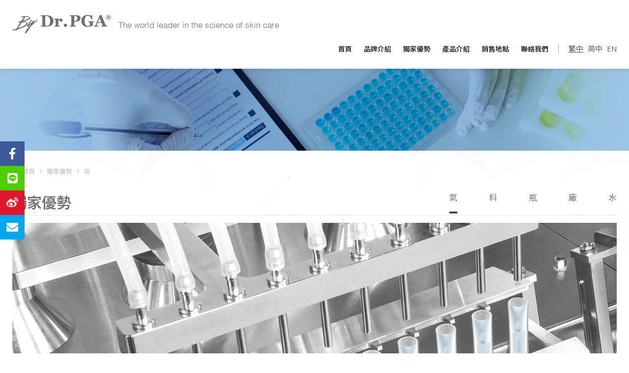

--- FILE ---
content_type: text/html; charset=utf-8
request_url: http://www.umoinc.com/index.php?action=news-detail
body_size: 4119
content:

<!doctype html>
<html lang="zh-Hant-TW">

<head>
    <meta http-equiv="X-UA-Compatible" content="IE=edge">
    <meta http-equiv="Content-Type" content="text/html; charset=utf-8" />
    <meta name="author" content="馬路科技 | 台北 |  台南 | 網頁設計 | 網站設計 | 網頁製作 | 設計:Katie | 製作：Karen" />
    <meta name="keywords" content="溫士頓醫藥股份有限公司、優茂國際股份有限公司、聚麩胺酸 、保濕、抗老、美白、醫學美容、皮膚管理、術後保養、Winston、Dr. PGA、Dr. PGA、UMO、r-PGA、Hydrating、ITC- Peptide、TIF、Medical Aesthetic、Skin Care、Post Surgery">
    <meta name="description" content="Dr. PGA 台灣精準醫美理療品領導品牌，多款專利性功效原料，專業藥廠製程,及功能性實驗驗證，以醫學角度切入,根本解決肌膚術後可能發生的問題與狀況，提供全方位術前/術中/術後安心使用的醫學美容理療品。
Dr. PGA Taiwan’s Brand in precision Aesthetic Medical Products.
Having undergone rigorous pharmaceutical manufacturing quality assurance and laboratory accreditation; multiple highly-functional and patented ingredients formulated in our products to medically treat the root of post-procedure side effects and conditions. Dr. PGA offers a comprehensive range of safe and high quality cosmeceutical products to be used before, during and after medical treatment.">
    <meta name="viewport" content="width=device-width,initial-scale=1,minimum-scale=1,maximum-scale=1,user-scalable=no" />
    <!-- 手機顯示 -->
    <!-- <title>優茂國際股份有限公司</title> -->
    <link href="images/ico.ico" rel="shortcut icon" />
    <!-- 瀏覽器標籤icon -->
    <link href="css/font-awesome.min.css" rel="stylesheet" type="text/css" />
    <link href="css/slick.css" rel="stylesheet" type="text/css" />
    <link href="css/layout.css" rel="stylesheet" type="text/css" />
    <link href="css/un-reset.css" rel="stylesheet" />
    <link rel="stylesheet" href="https://use.fontawesome.com/releases/v5.2.0/css/all.css" integrity="sha384-hWVjflwFxL6sNzntih27bfxkr27PmbbK/iSvJ+a4+0owXq79v+lsFkW54bOGbiDQ" crossorigin="anonymous">
    <link href="https://fonts.googleapis.com/css?family=Open+Sans:300,400,600,700,800" rel="stylesheet">
    <!--[if (gte IE 6)&(lte IE 8)]>
        <script src="js/html5shiv.js"></script>
    <![endif]-->
    <title>優茂國際股份有限公司</title>
</head>

		<!-- header -->
    <body oncontextmenu="window.event.returnValue=false" ONDRAGSTART="window.event.returnValue=false" onSelectStart="event.returnValue=false"
ONCONTEXTMENU="window.event.returnValue=false" id="Page" class="TW">
    <!-- header -->
    <header>
    <div class="container">
        <!-- logo -->
        <div class="logo-block">
            <div class="logo">
                <a href="index.php" title="優茂國際股份有限公司">優茂國際股份有限公司</a>
            </div>
        </div>
        <div class="logo-txt">The world leader in the science of skin care</div>
        <!-- bar -->
        <div class="bar-block">
            <div class="bar"></div>
            <div class="bar"></div>
            <div class="bar"></div>
        </div>
        <!-- main-menu -->
        <nav class="menu main-menu">
            <div class="phone-esc"></div>
            <ul class="layer layer1">
                <li>
                    <a href="index.php">首頁</a>
                </li>
                <li>
                    <a href="index.php?action=about">品牌介紹</a>
                </li>
                 <li>
                    <a href="index.php?action=news-detail">獨家優勢</a>
                </li>
                <li>
                    <a href="index.php?action=products-class">產品介紹</a>
                </li>
                <li>
                    <a href="index.php?action=practitioners">銷售地點</a>
                </li>
                <li>
                    <a href="index.php?action=contact">聯絡我們</a>
                </li>
            </ul>
            <div class="phone-language">
                <ul>
                    <li class=""><a href="?action=news-detail&lang=TW">繁中</a></li>
                    <li class=""><a href="?action=news-detail&lang=CN">简中</a></li>
                    <li class=""><a href="?action=news-detail&lang=EN">EN</a></li>
                </ul>
            </div>
        </nav>
        <!-- language -->
        <div class="language">
            <ul>
                <li class="active"><a href="?action=news-detail&lang=TW">繁中</a></li>
                <li class=""><a href="?action=news-detail&lang=CN">简中</a></li>
                <li class=""><a href="?action=news-detail&lang=EN">EN</a></li>
            </ul>
        </div>
    </div>
</header>	<!-- main -->
    <div id="main" class="page-main news-main">
        <div class="page-banner"></div>
        <div class="container">
            <div class="breadCrumb">
                <ul>
                    <li><a href="index.php"><i class="fas fa-home"></i>首頁</a></li>
                    <li><a href="index.php?action=news-detail">獨家優勢</a></li>
                    <!--<li><a href="index.php?action=news&cid="></a></li>-->
                    <li>氣</li>
                </ul>
            </div>
            <div class="main-centent news-main-centent">
                <!----- 活動資訊 ----->
                <div class="atricle-block">
                    <div class="page-title-block">
                        <span class="title">獨家優勢</span>
                        <div class="sub-menu-phone-btn">WHY Dr.PGA<i class="fas fa-chevron-down"></i></div>
                        <ul class="sub-menu">
                            						<li class="active"><a href="index.php?action=news-detail&id=2">氣</a></li>
												<li ><a href="index.php?action=news-detail&id=6">料</a></li>
												<li ><a href="index.php?action=news-detail&id=22">瓶</a></li>
												<li ><a href="index.php?action=news-detail&id=1">廠</a></li>
												<li ><a href="index.php?action=news-detail&id=21">水</a></li>
						                        </ul>
                    </div>
                    <div class="news-detail-block">
                        <div class="news-detail-pic">
                            <img src="http://www.umoinc.com/upload/2018/12/20181225171115.jpg" alt="">
                        </div>
                        <div class="news-detail-content">
                            <div class="wrap">
                                <div class="title">氣</div>
                                <div class="sub-title"></div>
                                <div class="date"><span>&nbsp;&nbsp;&nbsp;&nbsp;<!--1st Oct 2018--></span></div>
                                <div class="unreset-content">
                                    <div class="unreset">
                                        <p style="font-size: 17px; text-align: center;"><span style="font-family:微軟正黑體;"><span style="font-size:20px;"><strong>氮氣是液態含高活性成分保養品的最佳保存劑</strong></span>。</span></p>

<p style="font-size: 17px; text-align: center;">&nbsp;</p>

<p style="font-size: 17px; text-align: center;"><span style="font-family:微軟正黑體;"><img alt="" src="/upload/images/%E6%B0%A3-%E7%B9%81.png" style="width: 500px; height: 371px;" /></span></p>

<p style="font-size: 17px; text-align: center;">&nbsp;</p>

<p style="font-size: 17px; text-align: center;"><span style="font-family:微軟正黑體;">溫士頓醫藥為全台唯一內建醫療級氮氣生產設備，</span></p>

<p style="font-size: 17px; text-align: center;"><span style="font-family:微軟正黑體;">並定期進行氮氣濃度檢測。</span></p>

<p style="font-size: 17px; text-align: center;"><span style="font-family:微軟正黑體;">Dr. PGA產品採醫療級99.9% 高濃度氮氣充填，</span></p>

<p style="font-size: 17px; text-align: center;"><span style="font-family:微軟正黑體;">確保產品高安定性及維持有效成分高活性。</span></p>
                                    </div>
                                </div>
								                            </div>
                        </div>
                    </div>
                </div>
            </div>
        </div>
        		<div class="related-list-title">
            <div class="wrap"><span>相關文章</span></div>
        </div>
        <div class="related-list-block">
            <div class="wrap">
                <div class="related-list news-list">
                    <!-- -->
                    					<div class="box">
                        <a href="index.php?action=news-detail&cid=&id=6">
                            <div class="pic">
								<img src="http://www.umoinc.com/upload/2018/10/20181011133803.png" alt="">
                                <div class="mask"></div>
                            </div>
                            <div class="title">料</div>
                            <div class="date">1st Oct 2018</div>
                        </a>
                    </div>
										<div class="box">
                        <a href="index.php?action=news-detail&cid=&id=22">
                            <div class="pic">
								<img src="http://www.umoinc.com/upload/2018/10/20181011133838.png" alt="">
                                <div class="mask"></div>
                            </div>
                            <div class="title">瓶</div>
                            <div class="date">1st Oct 2018</div>
                        </a>
                    </div>
										<div class="box">
                        <a href="index.php?action=news-detail&cid=&id=1">
                            <div class="pic">
								<img src="http://www.umoinc.com/upload/2018/10/20181011133718.png" alt="">
                                <div class="mask"></div>
                            </div>
                            <div class="title">廠</div>
                            <div class="date">30th Nov -0001</div>
                        </a>
                    </div>
					                    <!-- -->
                    
                </div>
            </div>
        </div>
		        <div class="common-btn-block">
            <div class="wrap">
                <div class="btn back">
                    <a href="javascript:;" onclick="history.back()">BACK</a>
                </div>
                <div class="btn top">
                    <a href="javascript:;">TOP</a>
                </div>
            </div>
        </div>
    </div>
    <footer>
        <div class="block block1">
            <div class="container">
                <div class="notice-txt">
                    <!-- <div class="title">FOOD AND DRUG ADMINISTRATION (FDA) DISCLOSURE</div> -->
                    <p class="txt">Dr. PGA had successfully developed highly-functional cosmeceutical patented ingredients and the related 7 Factors skin care programs. Dr. PGA offers a comprehensive range of safe and high quality cosmeceutical products recommended by medical doctors to be used before, during, and after medical treatments.</p>
                </div>
            </div>
        </div>
        <div class="block block2">
            <div class="container">
                <div class="footer-logo">
                    <img src="images/logo-gray.png" alt="">
                </div>
                <!-- sns -->
                <div class="footer-sns">
                    <ul>
                        <li class="facebook"><a href="javascript:;"><i class="fab fa-facebook-f"></i></a></li>
                        <li class="instagram"><a href="javascript:;"><i class="fab fa-twitter"></i></a></li>
                        <li class="line"><a href="javascript:;"><i class="fab fa-linkedin-in"></i></a></li>
                    </ul>
                </div>
                <div class="copyright-info">
                    <p class="copyright">UMO International Co., Ltd All Rights Reserved.</p>
                    <p class="iware">Designed by iware<a href="http://www.iware.com.tw/" target="_blank" title='網頁設計公司:馬路科技'><b>網頁設計</b></a></p>
                </div>
            </div>
        </div>
    </footer>
    <!-- -->
    <div class="fixed-btn-list">
        <a href="javascript:;" class="facebook"><i class="fab fa-facebook-f"></i></a>
        <a href="javascript:;" class="line"><i class="fab fa-line"></i></a>
        <a href="javascript:;" class="weibo"><i class="fab fa-weibo"></i></a>
        <a href="javascript:;" class="mail"><i class="fas fa-envelope"></i></a>
    </div>
    <div id="particles-js"></div>
    <div class="fixed-top">TOP</div>
    <script type="text/javascript" src="js/jquery-1.12.1.min.js"></script>
    <script type="text/javascript" src="js/slick.min.js"></script>
    <script type="text/javascript" src="js/common.js"></script>
    <script type="text/javascript" src="js/particles.js"></script>
    <script type="text/javascript" src="js/app.js"></script>
</body>

</html>

--- FILE ---
content_type: text/css
request_url: http://www.umoinc.com/css/layout.css
body_size: 11140
content:
@import url(http://fonts.googleapis.com/earlyaccess/notosanstc.css);
@import url(//fonts.googleapis.com/earlyaccess/notosanssc.css);
html, body, div, span, applet, object, iframe,
h1, h2, h3, h4, h5, h6, p, blockquote, pre,
a, abbr, acronym, address, big, cite, code,
del, dfn, em, img, ins, kbd, q, s, samp,
small, strike, strong, sub, sup, tt, var,
b, u, i, center,
dl, dt, dd, ol, ul, li,
fieldset, form, label, legend,
table, caption, tbody, tfoot, thead, tr, th, td,
article, aside, canvas, details, embed,
figure, figcaption, footer, header, hgroup,
menu, nav, output, ruby, section, summary,
time, mark, audio, video {
  margin: 0;
  padding: 0;
  border: 0;
  font-size: 100%;
  font: inherit;
  vertical-align: baseline;
}

/* HTML5 display-role reset for older browsers */
article, aside, details, figcaption, figure,
footer, header, hgroup, menu, nav, section {
  display: block;
}

ol, ul {
  list-style: none;
}

blockquote, q {
  quotes: none;
}

blockquote:before, blockquote:after,
q:before, q:after {
  content: '';
  content: none;
}

table {
  border-collapse: collapse;
  border-spacing: 0;
}

iframe {
  max-width: 100%;
}

figure {
  margin: 0;
  padding: 0;
}

* {
  box-sizing: border-box;
}
*:focus {
  outline: none;
}

html {
  font-size: 10px;
}

body {
  font-family: "Open Sans",'Noto Sans TC','Noto Sans SC', "Microsoft JhengHei", sans-serif;
  font-size: 1.6rem;
}
body.height {
  height: 100vh;
  overflow: hidden;
}

a,
a:hover,
a:focus,
a:visited,
a:active {
  text-decoration: none;
  transition: .3s;
}

figure {
  margin: 0;
  padding: 0;
}

button {
  font-family: "Open Sans",'Noto Sans TC', 'Noto Sans SC',"Microsoft JhengHei", sans-serif;
}

.unreset {
  line-height: 2em;
}

.unreset img {
  max-width: 100%;
  height: auto !important;
}

.unreset p {
  margin: 1.7em 0;
}

.container {
  margin: 0 auto;
  max-width: 1440px;
}

.wrap {
  margin: 0 auto;
  max-width: 1140px;
}

.clearfloat {
  clear: both;
}

a {
  color: #59aed1;
}

img::selection {
  background: transparent;
}

img::-moz-selection {
  background: transparent;
}

/* font */
@font-face {
  font-family: 'HelveticaLt';
  src: url("../fonts/HelveticaLt.woff") format("woff"), url("../fonts/HelveticaLt.ttf") format("opentype"), url("../fonts/HelveticaLt.eot") format("embedded-opentype");
}
@font-face {
  font-family: 'Helvetica';
  src: url("../fonts/Helvetica.woff") format("woff"), url("../fonts/Helvetica.ttf") format("opentype"), url("../fonts/Helvetica.eot") format("embedded-opentype");
}
@font-face {
  font-family: 'HelveticaBold';
  src: url("../fonts/HelveticaBold.woff") format("woff"), url("../fonts/HelveticaBold.ttf") format("opentype"), url("../fonts/HelveticaBold.eot") format("embedded-opentype");
}
@font-face {
  font-family: 'MyriadPro';
  src: url("../fonts/MyriadPro.woff") format("woff"), url("../fonts/MyriadPro.otf") format("opentype"), url("../fonts/MyriadPro.eot") format("embedded-opentype");
}
.index-advantage {
  position: relative;
}
.index-advantage .wrap{
  position: relative;
  z-index: 2;
}

#particles-js {
  position: absolute;
  left: 0;
  top: 0;
  width: 100%;
  /*height: 100%;*/
  z-index: -1;
}

#particles-js2 {
  position: absolute;
  left: 0;
  top: 0;
  width: 100%;
  /*height: 100%;*/
  z-index: 1;
}

#particles-js3 {
  position: absolute;
  left: 0;
  top: 20%;
  width: 100%;
  /*height: 100%;*/
}

#particles-js4 {
  position: absolute;
  left: 0;
  bottom: 0;
  width: 100%;
  /*height: 100%;*/
}

#particles-js5 {
  position: absolute;
  left: 0;
  top: 0;
  width: 100%;
  /*height: 100%;*/
}

.fixed-btn-list {
  position: fixed;
  left: 0;
  top: 40%;
}
.fixed-btn-list a {
  width: 50px;
  height: 50px;
  display: block;
  text-align: center;
}
.fixed-btn-list a i {
  color: #fff;
  font-size: 2.4rem;
  line-height: 50px;
}
.fixed-btn-list a.facebook {
  background: #3b5998;
}
.fixed-btn-list a.line {
  background: #4ecd00;
}
.fixed-btn-list a.weibo {
  background: #e1162c;
}
.fixed-btn-list a.mail {
  background: #00a8eb;
}
.fixed-btn-list a:hover {
  opacity: .8;
}

/*========== header ==========*/
header {
  padding: 30px 0;
  box-shadow: 1px 1px 1px 1px rgba(0, 0, 0, 0.2);
  position: fixed;
  left: 0;
  width: 100%;
  top: 0;
  z-index: 9;
  box-shadow: 1px 2px 10px 0px rgba(0, 0, 0, 0.1);
  background: rgba(255, 255, 255, 0.95);
}
header .container {
  display: flex;
  align-items: center;
}

/*========== logo ==========*/
.logo-block .logo {
  width: 201px;
  max-width: 100%;
}
.logo-block a {
  width: 100%;
  height: 38px;
  text-indent: -99999px;
  background: url(../images/logo.png) no-repeat center;
  display: block;
  background-size: contain;
}

.logo-txt {
  font-family: "HelveticaLt", 'Noto Sans TC' , 'Noto Sans SC';
  color: #717071;
  font-size: 1.7rem;
  padding-left: 15px;
  font-weight: 300;
}

.main-menu {
  width: 470px;
  flex: 1;
}
.main-menu .phone-esc {
  position: absolute;
  right: 40px;
  top: 40px;
  width: 40px;
  height: 40px;
  display: none;
  cursor: pointer;
}
.main-menu .phone-esc:before, .main-menu .phone-esc:after {
  content: "";
  display: block;
  background: #555;
  position: absolute;
  right: 20px;
  top: 0;
  height: 40px;
  width: 1px;
}
.main-menu .phone-esc:before {
  transform: rotate(45deg);
}
.main-menu .phone-esc:after {
  transform: rotate(135deg);
}
.main-menu ul.layer1 {
  text-align: right;
}
.main-menu ul.layer1 > li {
  display: inline-block;
  padding-left: 20px;
}
.main-menu ul.layer1 > li > a {
  display: block;
  font-size: 1.4rem;
  font-weight: 600;
  color: #222;
}
.main-menu ul.layer1 > li > a:hover {
  opacity: .6;
}

.language {
  margin-left: 20px;
  border-left: 1px solid #aaa;
  padding-left: 20px;
}
.language ul li {
  display: inline-block;
}
.language ul li a {
  color: #555;
  display: block;
  font-size: 1.5rem;
}
.language ul li a:hover {
  text-decoration: underline;
}
.language ul li:not(:first-child) {
  margin-left: 5px;
}
.language ul li.active a {
  text-decoration: underline;
}

.phone-language {
  display: none;
}
.phone-language ul {
  display: flex;
}
.phone-language ul li {
  flex: 1;
  text-align: center;
}
.phone-language ul li a {
  display: block;
  padding: 5px;
  color: #555;
}
.phone-language ul li a:hover {
  color: #398bcb;
}
.phone-language ul li:not(:first-child) {
  border-left: 1px solid #eee;
}
.phone-language ul li.active a {
  color: #398bcb;
}

.bar-block {
  position: absolute;
  right: 0;
  width: 40px;
  height: 40px;
  cursor: pointer;
  display: none;
  top: 45px;
  right: 40px;
  transform: translateY(-50%);
}
.bar-block .bar {
  background-color: #333;
  position: absolute;
  right: 0;
  width: 35px;
  height: 1px;
}
.bar-block .bar:nth-child(1) {
  top: 10px;
}
.bar-block .bar:nth-child(2) {
  top: 20px;
}
.bar-block .bar:nth-child(3) {
  top: 30px;
}

/*===== footer =====*/
footer .iware a {
  color: #fff;
  margin-left: 5px;
}
footer .iware a:hover {
  text-decoration: underline;
}
footer .block1 {
  background: #4b5b6b;
}
footer .block1 .container {
  padding: 60px 0px 40px 0px;
  max-width: 1280px;
}
footer .block1 .container .notice-txt {
  color: #838f9f;
  text-align: center;
}
footer .block1 .container .notice-txt .title {
  margin-bottom: 20px;
  font-size: 1.4rem;
}
footer .block1 .container .notice-txt .txt {
  font-size: 1.3rem;
  margin-bottom: 20px;
}
footer .block2 {
  background: #314151;
  padding: 20px 0;
}
footer .block2 .container {
  display: flex;
  align-items: center;
}
footer .block2 .footer-logo {
  flex: 1;
}
footer .block2 .footer-sns {
  flex: 1;
  text-align: center;
}
footer .block2 .footer-sns ul li {
  display: inline-block;
  margin: 0 5px;
}
footer .block2 .footer-sns ul li a {
  display: block;
  color: #314151;
  background: #73899a;
  width: 36px;
  height: 36px;
  border-radius: 50%;
  text-align: center;
  line-height: 36px;
  font-size: 1.8rem;
}
footer .block2 .footer-sns ul li a:hover {
  background: #fff;
}
footer .block2 .copyright-info {
  flex: 1;
  font-size: 14px;
  text-align: right;
  color: #fff;
  font-weight: 300;
}
footer .block2 .copyright-info .copyright {
  margin-bottom: 5px;
}

/*===== page main =====*/
/*===== page banner =====*/
.page-banner {
  background-position: top center;
  background-repeat: no-repeat;
  height: 0;
  width: 100%;
  padding-bottom: 13.020833333%;
}
.news-main .page-banner {
  background-image: url(../images/banner-news.jpg);
}
.practitioners-main .page-banner {
  background-image: url(../images/banner-practitioners.jpg);
}
.products-main .page-banner {
  background-image: url(../images/banner-products.jpg);
}
.contact-main .page-banner iframe {
  display: block;
  width: 100%;
  height: 100%;
}

/*===== page title  =====*/
.breadCrumb {
  padding: 30px 0;
}
.breadCrumb ul li {
  display: inline-block;
  font-size: 1.3rem;
}
.breadCrumb ul li a {
  color: #c0c0c0;
  font-size: 1.3rem;
}
.breadCrumb ul li a i {
  color: #c0c0c0;
  margin-right: 5px;
  transition: .3s;
}
.breadCrumb ul li a:hover {
  color: #314151;
}
.breadCrumb ul li a:hover i {
  color: #314151;
}
.breadCrumb ul li:after {
  color: #c0c0c0;
  content: "\f105";
  font-family: "FontAwesome";
  display: inline-block;
  margin: 0 5px 0 10px;
  font-size: 1.4rem;
}
.breadCrumb ul li:last-child {
  color: #c0c0c0;
}
.breadCrumb ul li:last-child:after {
  display: none;
}

.page-main {
  background: url(../images/page-bg.png) no-repeat top center;
}
.page-main:after {
  content: "";
  display: block;
  clear: both;
}
.page-main .group {
  display: flex;
}
.page-main .group .main-centent {
  width: calc(100% - 300px);
  padding-left: 60px;
}

/*===== page main centent =====*/
.main-centent {
  min-height: 500px;
  width: 100%;
}

.page-title-block {
  padding-bottom: 5px;
  margin-bottom: 15px;
}
.page-title-block span {
  color: #717071;
  font-weight: 600;
  font-size: 3rem;
}
.news-main .page-title-block {
  border-bottom: 1px solid #e8e8e8;
  display: flex;
}
.news-main .page-title-block span {
  display: block;
}
.news-main .page-title-block .sub-menu-phone-btn {
  font-size: 1.7rem;
  color: #444;
  font-weight: 300;
  display: none;
}
.news-main .page-title-block .sub-menu-phone-btn i {
  font-size: 1.2rem;
  margin-left: 10px;
}
.news-main .page-title-block .sub-menu-phone-btn.active i {
  transform: rotate(180deg);
}
.news-main .page-title-block .sub-menu {
  flex: 1;
  text-align: right;
}
.news-main .page-title-block .sub-menu li {
  display: inline-block;
  margin-left: 60px;
}
.news-main .page-title-block .sub-menu li a {
  display: block;
  font-size: 1.7rem;
  color: #444;
  font-weight: 300;
  height: 40px;
  position: relative;
}
.news-main .page-title-block .sub-menu li a:after {
  content: "";
  background: transparent;
  height: 0px;
  width: 100%;
  border-radius: 2px;
  position: absolute;
  right: 0;
  bottom: -6px;
  transition: .3s;
}
.news-main .page-title-block .sub-menu li.active a:after {
  background: #444;
  height: 4px;
}
.news-main .page-title-block .sub-menu li.active:hover a:after {
  background: #444;
}
.news-main .page-title-block .sub-menu li:hover a:after {
  background: #398bcb;
  height: 4px;
}
.practitioners-main .page-title-block {
  display: flex;
}
.practitioners-main .page-title-block span {
  display: block;
  flex: 1;
  padding-right: 40px;
}
.practitioners-main .page-title-block .practitioners-search {
  text-align: right;
  width: 430px;
  position: relative;
}
.practitioners-main .page-title-block .practitioners-search form {
  display: flex;
}
.practitioners-main .page-title-block .practitioners-search input {
  border: none;
  width: calc(100% - 30px);
  height: 40px;
  padding: 0 10px;
}
.practitioners-main .page-title-block .practitioners-search button {
  background: none;
  border: none;
  background: url(../images/practitioners-search-btn.png) no-repeat;
  width: 22px;
  height: 22px;
  position: relative;
  right: 6px;
  top: 5px;
  cursor: pointer;
}
.practitioners-main .page-title-block .practitioners-search button:hover {
  background-position: left bottom;
}
.practitioners-main .page-title-block .practitioners-search:after {
  content: "";
  display: block;
  width: 100%;
  height: 4px;
  background: #444;
  border-radius: 2px;
  position: absolute;
  right: 0;
  bottom: 0;
}
.practitioners-txt{
  font-weight: lighter;
  color: #717071;
  margin: 20px 0;
}
.practitioners-txt p{
  margin:10px 0;
}

.practitioners-are{
  border-bottom: 1px solid #e8e8e8;
  margin-bottom:40px;
}
.practitioners-are li{
  display: inline-block;
  margin-right: 60px;
}

.practitioners-are li a{
  display: block;
  font-size: 1.7rem;
  color: #444;
  font-weight: 300;
  height: 40px;
  position: relative;
}
.practitioners-are li a:after{
  content: "";
  background: transparent;
  height: 0px;
  width: 100%;
  border-radius: 2px;
  position: absolute;
  right: 0;
  bottom: 0;
  transition: .3s;
}
.practitioners-are li:hover a:after{
  background: #398bcb;
  height: 4px;
}
.practitioners-are li.active a:after{
  background: #444;
  height: 4px;
}

/*===== main content =====*/
.pagination {
  text-align: center;
  margin-bottom: 80px;
}
.pagination .arrow {
  display: inline-block;
  vertical-align: middle;
}
.pagination .arrow a {
  color: #717071;
  font-size: 1.2rem;
}
.pagination .arrow a:hover {
  color: #398bcb;
}
.pagination .arrow.prev {
  margin-right: 60px;
}
.pagination .arrow.next {
  margin-left: 60px;
}
.pagination ul li {
  display: inline-block;
  vertical-align: middle;
  margin: 0 15px;
}
.pagination ul li.number a {
  text-align: center;
  width: 40px;
  height: 40px;
  line-height: 40px;
  border-radius: 50%;
  color: #717071;
  display: inline-block;
  background: transparent;
  font-family: "HelveticaLt";
}
.pagination ul li.number:hover a {
  background: #e8e8e8;
  font-weight: bold;
  font-family: "HelveticaBold";
}
.pagination ul li.number.active a {
  background: #222;
  color: #fff;
  font-weight: bold;
  font-family: "HelveticaBold";
}
.pagination ul li.number:last-child:after {
  display: none;
}

/*===== form =====*/
/*===== btn =====*/
/*========= index ==========*/
.index-main .section-title {
  position: relative;
}

/*========== index-banner ==========*/
.index-banner {
  position: relative;
}
.index-banner ul li img {
  display: block;
  max-width: 100%;
}
.index-banner .slick-arrow {
  position: absolute;
  top: 50%;
  transform: translateY(-50%);
  font-size: 80px;
  cursor: pointer;
  display: block;
  z-index: 2;
}
.index-banner .slick-arrow:hover {
  opacity: .65;
}
.index-banner .prve-btn {
  left: 10%;
}
.index-banner .next-btn {
  right: 10%;
}
.index-banner .slick-dots {
  position: absolute;
  bottom: 20px;
  width: 100%;
  text-align: center;
}
.index-banner .slick-dots li {
  display: inline-block;
  height: 15px;
  width: 15px;
  border-radius: 50%;
  margin-right: 10px;
  background: #fff;
  margin: 0 10px;
}
.index-banner .slick-dots li button {
  display: block;
  background: none;
  border: none;
  font-size: 0;
  height: 100%;
  cursor: pointer;
}
.index-banner .slick-dots li.slick-active {
  background: #555;
}

/*========== index-products ==========*/
.index-products {
  padding: 120px 0;
  position: relative;
}
.index-products .block1 {
  display: flex;
}
.index-products .block1 .content-box {
  width: calc(100% - 360px);
  padding-right: 80px;
}
.index-products .block1 .pic-box {
  width: 360px;
}
.index-products .block1 .pic-box .pic {
  /*max-width: 360px;*/
  width:100%;
  position: relative;
  padding-bottom: 115.27778%;
  text-align: center;
  overflow: hidden;
  height: 0;
  margin-left: auto;
}
.index-products .block1 .pic-box .pic img {
  max-width: 100%;
  max-height: 100%;
  position: absolute;
  display: block;
  margin: auto;
  top: 0;
  left: 0;
  right: 0;
  bottom: 0;
}
.index-products .block1 .pic-box .pic:after {
  content: "";
  display: block;
  background-image: url(../images/products-hexagon.png);
  background-repeat: no-repeat;
  width: 100%;
  height: 0;
  padding-bottom: 115.27777778%;
  background-size: cover;
}
.index-products .block1 .pic-box .pic img {
  /*z-index: -1;*/
  padding:30px;
}
.index-products .block1 .block-title {
  font-size: 4.8rem;
  font-weight: 800;
  position: relative;
  line-height: 60px;
  color: #444;
  padding-bottom: 40px;
  margin-bottom: 40px;
}
.index-products .block1 .block-title:after {
  content: "";
  display: block;
  background: #398bcb;
  width: 85px;
  height: 5px;
  position: absolute;
  left: 0;
  bottom: 0;
}
.index-products .block1 .block-txt {
  font-size: 1.5rem;
  color: #666;
  position: relative;
  padding-bottom: 140px;
}
.index-products .block1 .block-txt:after {
  content: "PRODUCTS";
  font-size: 10.2rem;
  color: #f2f2f2;
  position: absolute;
  bottom: 0;
  left: -7px;
  font-weight: bold;
  letter-spacing: 2.5px;
}

.index-products-list {
  padding: 20px 0 60px 0;
  margin: 0 -120px;
}
.index-products-list .slick-arrow {
  position: absolute;
  top: 50%;
  transform: translateY(-50%);
  font-size: 36px;
  cursor: pointer;
  display: block;
  z-index: 2;
  transition: .3s;
  font-size: 6rem;
  font-weight: bold;
}
.index-products-list .slick-arrow:hover {
  opacity: .65;
}
.index-products-list .prev-btn {
  left: 0%;
}
.index-products-list .next-btn {
  right: 0%;
}
.index-products-list:after {
  display: none;
}
.index-products-list .slick-dots {
  position: absolute;
  bottom: 0;
  width: 100%;
  text-align: center;
}
.index-products-list .slick-dots li {
  display: inline-block;
  height: 10px;
  width: 10px;
  background: #717071;
  border: 1px solid #717071;
  border-radius: 50%;
  margin: 0 5px;
}
.index-products-list .slick-dots li button {
  display: block;
  background: none;
  border: none;
  font-size: 0;
  height: 100%;
  cursor: pointer;
}
.index-products-list .slick-dots li.slick-active {
  background: #fff;
}

/*========== index-features ==========*/
.index-features {
  background: url(../images/index-madefordoctor-bg.jpg) center no-repeat;
  /*height: 840px;*/
  height: 650px;
  /*padding: 180px 0 360px 0;*/
  padding:180px 0;
}
.index-features .wrap {
  text-align: center;
}
.index-features .block-title {
  font-size: 4.8rem;
  font-weight: 800;
  color: #fff;
  margin-bottom: 60px;
}
.index-features .block-title img {
  display: inline-block;
  vertical-align: middle;
}

.index-features-list ul {
  display: flex;
  margin: 0 -30px;
}
.index-features-list ul li {
  flex: 1;
  color: #fff;
  position: relative;
  font-size: 2rem;
  padding: 110px 30px 0 30px;
}
.index-features-list ul li .title {
  font-weight: bold;
}
.index-features-list ul li .title span {
  display: block;
  font-weight: 300;
  margin-top: 5px;
}
.index-features-list ul li:after {
  content: "";
  background: url(../images/index-madefordoctor-icon.png);
  width: 58px;
  height: 58px;
  display: block;
  margin: auto;
  top: 20px;
  left: 50%;
  position: absolute;
  transform: translateX(-50%);
}
.index-features-list ul li:nth-child(1):after {
  background-position: left top;
}
.index-features-list ul li:nth-child(2):after {
  background-position: left -58px;
}
.index-features-list ul li:nth-child(3):after {
  background-position: left -116px;
}
.index-features-list ul li:nth-child(4):after {
  background-position: left bottom;
}

/*========== index-advantage ==========*/
.index-advantage {
  background: #f5fafe;
  padding: 160px 0 140px 0;
}

.index-advantage-list {
  margin: 0 -70px;
}
.index-advantage-list .box {
  display: flex;
}
.index-advantage-list .box .content {
  width: calc(50% - 40px);
  margin-top: 140px;
}
.index-advantage-list .box .content .title {
  font-size: 2.4rem;
  margin-bottom: 20px;
}
.index-advantage-list .box .content .txt {
  font-size: 1.5rem;
}
.index-advantage-list .box .line {
  background-image: linear-gradient(180deg, #97c750 10%, #97c750 19%, rgba(0, 0, 0, 0) 20%);
  background-position: center;
  background-size: 2px 15px;
  background-repeat: repeat-y;
  position: relative;
  width: 80px;
}
.index-advantage-list .box .line span {
  color: #fff;
  border-radius: 50%;
  font-size: 4.6rem;
  width: 80px;
  height: 80px;
  display: block;
  font-weight: bold;
  text-align: center;
  line-height: 80px;
  background-image: url('[data-uri]');
  background-size: 100%;
  background-image: -moz-linear-gradient(45deg, #34ad93, #53d5f3);
  background-image: -webkit-linear-gradient(45deg, #34ad93, #53d5f3);
  background-image: linear-gradient(45deg, #34ad93, #53d5f3);
  position: absolute;
  top: 0;
  left: 50%;
  transform: translateX(-50%);
}
.index-advantage-list .box .pic {
  width: calc(50% - 40px);
  margin-top: -70px;
  padding: 0 20px;
  position: relative;
}
.index-advantage-list .box .pic img {
  display: block;
  margin: auto;
  max-width: 100%;
}
.index-advantage-list .box:nth-child(odd) .content {
  color: #306d2e;
  text-align: right;
}
.index-advantage-list .box:nth-child(even) {
  flex-direction: row-reverse;
}
.index-advantage-list .box:nth-child(even) .content {
  color: #255863;
}

/*========== index-process ==========*/
.index-process {
  background: url(../images/index-process-bg.jpg) center no-repeat;
  height: 840px;
  padding: 180px 0 360px 0;
}
.index-process .wrap {
  text-align: center;
}
.index-process .block-title {
  font-size: 4.8rem;
  font-weight: 800;
  color: #fff;
  margin-bottom: 30px;
}
.index-process .block-title img {
  display: inline-block;
  vertical-align: middle;
}
.index-process .block-txt {
  font-size: 1.5rem;
  color: #fff;
  width: 50%;
  margin: 0 auto 100px auto;
  line-height: 2.4rem;
}

.index-process-list ul {
  display: flex;
  margin: 0 -30px;
}
.index-process-list ul li {
  flex: 1;
  color: #fff;
  position: relative;
  font-size: 1.6rem;
  padding: 100px 30px 0 30px;
}
.index-process-list ul li .title {
  /*font-weight: bold;*/
}

.index-process-list ul li:after {
  content: "";
  background: url(../images/index-process-icon.png);
  width: 53px;
  height: 50px;
  display: block;
  margin: auto;
  top: 20px;
  left: 50%;
  position: absolute;
  transform: translateX(-50%);
}
.index-process-list ul li:nth-child(1):after {
  background-position: left top;
}
.index-process-list ul li:nth-child(2):after {
  background-position: left -50px;
}
.index-process-list ul li:nth-child(3):after {
  background-position: left -100px;
}
.index-process-list ul li:nth-child(4):after {
  background-position: left bottom;
}

/*========== index-news ==========*/
.index-news {
  padding: 200px 0 180px 0;
}
.index-news .wrap {
  display: flex;
}
.index-news .block {
  flex: 1;
}
.index-news .block1 {
  padding-right: 40px;
}
.index-news .block1 .block-title {
  font-weight: bold;
  font-size: 6.8rem;
  color: #255863;
  margin-bottom: 50px;
}
.index-news .block1 .block-title:before {
  content: "";
  display: block;
  width: 80px;
  height: 2px;
  background: #398bcb;
}
.index-news .block1 .block-txt {
  font-size: 1.5rem;
  color: #255863;
  line-height: 24px;
  margin-bottom: 50px;
}
.index-news .block1 .more {
  display: inline-block;
  margin-left: 20px;
  border-radius: 40px;
  overflow: hidden;
  background-image: url('[data-uri]');
  background-size: 100%;
  background-image: -moz-linear-gradient(45deg, #34ad93, #53d5f3);
  background-image: -webkit-linear-gradient(45deg, #34ad93, #53d5f3);
  background-image: linear-gradient(45deg, #34ad93, #53d5f3);
  padding: 3px;
}
.index-news .block1 .more span {
  color: #255863;
  font-size: 1.8rem;
  padding: 10px 50px;
  display: block;
  background: #fff;
  border-radius: 40px;
  transition: .3s;
}
.index-news .block1 .more:hover span {
  color: #fff;
  background: transparent;
}
.index-news .block2 {
  padding-left: 40px;
}
.index-news .block2 .index-news-box {
  color: #255863;
}
.index-news .block2 .index-news-box .pic {
  position: relative;
  padding-bottom: 45.1162%;
  text-align: center;
  overflow: hidden;
  height: 0;
  margin-bottom: 20px;
}
.index-news .block2 .index-news-box .pic img {
  max-width: 100%;
  max-height: 100%;
  position: absolute;
  display: block;
  margin: auto;
  top: 0;
  left: 0;
  right: 0;
  bottom: 0;
}
.index-news .block2 .index-news-box .title {
  font-weight: bold;
  overflow: hidden;
  text-overflow: ellipsis;
  white-space: nowrap;
  margin-bottom: 15px;
  color: #255863;
}
.index-news .block2 .index-news-box .txt {
  font-size: 1.5rem;
  margin-bottom: 15px;
  color: #255863;
}
.index-news .block2 .index-news-box .more {
  margin-bottom: 15px;
  font-size: 1.5rem;
  color: #255863;
}
.index-news .block2 .index-news-box .more:hover {
  text-decoration: underline;
}

/*========== about ==========*/
.about-title {
  font-weight: 600;
  font-size: 4.8rem;
  color: #717071;
  text-align: center;
  margin-bottom: 40px;
  letter-spacing: -1.5px;
}
.about-title span {
  display: block;
  font-size: 1.5rem;
  text-transform: uppercase;
  margin-top: 5px;
  color: #222;
  letter-spacing: 0px;
}

.about-block1 {
  margin-bottom: 80px;
}
.about-block1 .about-txt {
  font-weight: 300;
  color: #717071;
  margin-bottom: 80px;
  line-height: 28px;
}

.about-block2 {
  margin-bottom: 120px;
  position: relative;
}

.about-block3 {
  background: #f5fafe;
  padding: 80px 100px 0 100px;
  position: relative;
}

.core-value {
  position: relative;
  background: url(../images/core-value-bg.png) no-repeat bottom center;
  height: 575px;
}
.core-value .box-pic {
  width: 100%;
}
.core-value .box-pic img {
  display: block;
  max-width: 100%;
  margin: auto;
}
.core-value .box {
  position: absolute;
}
.core-value .box .box-title {
  font-weight: 800;
  font-size: 3rem;
  text-align: left;
  margin-bottom: 20px;
  padding: 10px 0;
  border-radius: 5px;
  display: none;
  position: relative;
  color: #717071;
}
.core-value .box .box-title span {
  margin-left: 10px;
  font-weight: 300;
  font-size: 1.4rem;
  text-transform: uppercase;
}
.core-value .box .box-title:after {
  content: "";
  display: block;
  width: 100%;
  height: 5px;
  position: absolute;
  left: 0;
  bottom: 0;
}
.core-value .box .box-txt {
  color: #717071;
  font-weight: bold;
  /*font-style: italic;*/
}
.core-value .box.box1 {
  text-align: right;
  width: 400px;
  top: 20px;
  left: 100px;
}
.core-value .box.box1 .box-title:after {
  background-image: url('[data-uri]');
  background-size: 100%;
  background-image: -moz-linear-gradient(0deg, #dbdcdc 0%, #7e7e7e 100%);
  background-image: -webkit-linear-gradient(0deg, #dbdcdc 0%, #7e7e7e 100%);
  background-image: linear-gradient(90deg, #dbdcdc 0%, #7e7e7e 100%);
}
.core-value .box.box2 {
  text-align: right;
  width: 450px;
  top: 250px;
}
.core-value .box.box2 .box-title:after {
  background-image: url('[data-uri]');
  background-size: 100%;
  background-image: -moz-linear-gradient(0deg, #fff014 0%, #d6452a 100%);
  background-image: -webkit-linear-gradient(0deg, #fff014 0%, #d6452a 100%);
  background-image: linear-gradient(90deg, #fff014 0%, #d6452a 100%);
}
.core-value .box.box3 {
  width: 420px;
  top: 180px;
  right: 40px;
}
.core-value .box.box3 .box-title:after {
  background-image: url('[data-uri]');
  background-size: 100%;
  background-image: -moz-linear-gradient(0deg, #db287b 0%, #e4572b 100%);
  background-image: -webkit-linear-gradient(0deg, #db287b 0%, #e4572b 100%);
  background-image: linear-gradient(90deg, #db287b 0%, #e4572b 100%);
}

.history {
  position: relative;
  padding: 0 100px;
}
.history:after {
  content: "";
  height: 100%;
  width: 1px;
  background: #bdbdbd;
  position: absolute;
  left: 50%;
  top: 0;
  z-index: -1;
}
.history .box {
  display: flex;
  padding-bottom: 10px;
}
.history .box .title .border {
  display: inline-block;
  border: 1px solid #eeeeee;
}
.history .box:nth-child(odd) {
  text-align: right;
}
.history .box:nth-child(even) {
  flex-direction: row-reverse;
}
.history .box:nth-child(3n+2) .title .border {
  background: #f5f5f5;
  border: none;
}
.history .box:last-child {
  padding-bottom: 80px;
}
.history .title {
  width: calc(( 100% - 84px) / 2);
  color: #717071;
  font-weight: 600;
}
.history .title .border {
  padding: 10px 20px;
}
.history .title span {
  font-weight: 300;
  display: block;
}
.history .year {
  color: #717071;
  font-family: 'HelveticaBold';
  width: 64px;
  height: 64px;
  text-align: center;
  position: relative;
  border-radius: 50%;
  background: #fff;
  margin: 0 10px;
  background-image: url('[data-uri]');
  background-size: 100%;
  background-image: -moz-linear-gradient(0deg, #89bfe0 0%, #c8c2d9 100%);
  background-image: -webkit-linear-gradient(0deg, #89bfe0 0%, #c8c2d9 100%);
  background-image: linear-gradient(90deg, #89bfe0 0%, #c8c2d9 100%);
}
.history .year span {
  border-radius: 50%;
  display: block;
  width: 54px;
  height: 54px;
  background: #fff;
  margin: auto;
  margin-top: 5px;
  line-height: 54px;
}
.history .blank {
  width: calc(( 100% - 84px) / 2);
}

.advantages {
  padding-top: 40px;
}
.advantages .box {
  display: flex;
  margin-bottom: 100px;
}
.advantages .box.box1 .pic {
  width: 640px;
  text-align: right;
}
.advantages .box.box1 .content {
  width: 640px;
  padding-left: 40px;
}
.advantages .box.box2 .pic {
  width: 425px;
  text-align: right;
}
.advantages .box.box2 .content {
  flex: 1;
  width: 640px;
  padding-left: 40px;
}
.advantages .box.box2 .content:nth-child(1) {
  text-align: right;
  padding-right: 40px;
}
.advantages .box.box2 .content:nth-child(3) {
  padding-left: 40px;
  margin-top: 60px;
}
.advantages .box.box3 .pic {
  width: 860px;
  text-align: right;
}
.advantages .box.box3 .content {
  width: 640px;
  padding-left: 40px;
}
.advantages .box.box4 .pic {
  width: 425px;
}
.advantages .box.box4 .content {
  width: 720px;
  padding-right: 40px;
  text-align: right;
}
.advantages .box.box5 .pic {
  width: 425px;
}
.advantages .box.box5 .content {
  width: 940px;
  padding-right: 40px;
  text-align: right;
}
.advantages .pic {
  max-width: 100%;
  display: block;
  position: relative;
  margin-top: -80px;
}
.advantages .content .box-title {
  font-weight: bold;
  font-size: 2.4rem;
  color: #255863;
  margin-bottom: 30px;
  font-style: italic;
}
.advantages .content .box-title span {
  font-weight: 500;
  font-size: 1.4rem;
  margin-top: 5px;
  display: block;
  text-transform: uppercase;
  font-style: normal;
}
.advantages .content .txt-title {
  color: #255863;
  font-size: 2.4rem;
  font-weight: 300;
  text-transform: uppercase;
  margin-bottom: 10px;
}
.advantages .content .txt {
  color: #717071;
  line-height: 26px;
  font-weight: 300;
  margin-bottom: 30px;
}
.advantages .content .txt .sub-txt-title {
  color: #255863;
}
.advantages .content .txt p {
  color: #717071;
}

/*========== news ==========*/
.news-list-block {
  overflow: hidden;
}

.news-list {
  margin: 0 -37.5px;
}
.news-list .box {
  padding: 0 37.5px;
  width: 33.333%;
  float: left;
  text-align: center;
}
.news-list .box .pic {
  position: relative;
  padding-bottom: 45.13889%;
  text-align: center;
  overflow: hidden;
  height: 0;
  margin-bottom: 25px;
  overflow: hidden;
}
.news-list .box .pic img {
  max-width: 100%;
  max-height: 100%;
  position: absolute;
  display: block;
  margin: auto;
  top: 0;
  left: 0;
  right: 0;
  bottom: 0;
}
.news-list .box .pic:after, .news-list .box .pic:before {
  content: '';
  background-color: #314151;
  position: absolute;
  z-index: 1;
  top: 50%;
  left: 50%;
  opacity: 0;
  -webkit-transform: translate(-50%, -50%);
  transform: translate(-50%, -50%);
  transition: all 0.3s ease;
}
.news-list .box .pic:before {
  width: 40px;
  height: 1px;
  left: 100%;
}
.news-list .box .pic:after {
  height: 40px;
  width: 1px;
  top: 0%;
}
.news-list .box .pic .mask {
  position: absolute;
  left: 0;
  top: 0;
  width: 100%;
  height: 100%;
  background: rgba(255, 255, 255, 0);
  transition: all 0.3s ease;
}
.news-list .box .title {
  font-size: 2.2rem;
  color: #717071;
  font-weight: 600;
  overflow: hidden;
  text-overflow: ellipsis;
  white-space: nowrap;
  margin-bottom: 10px;
}
.news-list .box .date {
  padding-top: 10px;
  color: #c0c0c0;
  font-size: 1.5rem;
  font-weight: 300;
  border-top: 1px solid #e8e8e8;
  position: relative;
}
.news-list .box .date:before {
  content: "";
  display: block;
  height: 1px;
  width: 78px;
  position: absolute;
  left: 50%;
  top: -1px;
  transform: translateX(-50%);
  background: #717071;
}
.news-list .box:hover .pic:after, .news-list .box:hover .pic:before {
  opacity: 1;
  top: 50%;
  left: 50%;
}
.news-list .box:hover .pic .mask {
  background: rgba(255, 255, 255, 0.8);
}
.news-list:after {
  display: block;
  content: "";
  clear: both;
}

.news-detail-pic {
  position: relative;
  padding-bottom: 38.88889%;
  text-align: center;
  overflow: hidden;
  height: 0;
}
.news-detail-pic img {
  max-width: 100%;
  /*max-height: 100%;*/
  position: absolute;
  display: block;
  margin: auto;
  top: 0;
  left: 0;
  right: 0;
  bottom: 0;
}
.news-detail-pic img {
  width: 100%;
}

.news-detail-content {
  background: #fff;
  width: calc(100% - 120px);
  margin: auto;
  padding: 60px 0;
  position: relative;
  margin-top: -80px;
}
.news-detail-content .title {
  text-align: center;
  font-size: 3.6rem;
  color: #717071;
  font-weight: 600;
  margin-bottom: 20px;
}
.news-detail-content .sub-title {
  text-align: center;
  font-size: 1.5rem;
  color: #222;
  font-weight: 600;
  margin-bottom: 20px;
  text-transform: uppercase;
}
.news-detail-content .date {
  text-align: center;
  margin-bottom: 40px;
}
.news-detail-content .date span {
  width: 240px;
  padding: 5px 0;
  display: inline-block;
  color: #222;
  font-weight: 300;
  background: #ddd;
}
.news-detail-content .unreset-content {
  margin-bottom: 80px;
}
.news-detail-content .unreset-content:after {
  display: block;
  content: "";
  clear: both;
}
.news-detail-content .tags .tags-title {
  font-family: "HelveticaLt" ,'Noto Sans TC' , 'Noto Sans SC';
  color: #717071;
  border-bottom: 1px solid #e8e8e8;
  padding-bottom: 10px;
  position: relative;
  text-transform: uppercase;
  margin-bottom: 40px;
}
.news-detail-content .tags .tags-title:after {
  content: "";
  display: block;
  width: 160px;
  height: 2px;
  background: #717071;
  position: absolute;
  left: 0;
  bottom: -1px;
}
.news-detail-content .tags ul {
  max-width: 720px;
}
.news-detail-content .tags ul li {
  display: inline-block;
  margin: 0 16px 12px 0;
}
.news-detail-content .tags ul li a {
  display: block;
  padding: 5px 20px;
  color: #e8e8e8;
  background: #717071;
  font-family: "HelveticaLt" ,'Noto Sans TC' , 'Noto Sans SC';
}
.news-detail-content .tags ul li a:hover {
  background: #398bcb;
  color: #fff;
}

.related-list-block {
  background: #f8f8f8;
  overflow: hidden;
}
.related-list-block .wrap {
  position: relative;
  padding-top: 50px;
}

.related-list-title {
  font-family: "HelveticaLt", "Noto Sans TC", "Noto Sans SC";
  color: #717071;
  text-transform: uppercase;
}
.related-list-title span {
  position: relative;
  display: block;
  padding-bottom: 10px;
}
.related-list-title span:after {
  content: "";
  display: block;
  width: 160px;
  height: 2px;
  background: #717071;
  position: absolute;
  left: 0;
  bottom: -1px;
}

.news-main .common-btn-block {
  background: #f8f8f8;
}

.common-btn-block {
  text-align: center;
  padding: 60px 0;
}
.common-btn-block .btn {
  display: inline-block;
  margin: 0 5px;
}
.common-btn-block .btn a {
  display: block;
  font-weight: bold;
  width: 60px;
  height: 60px;
  line-height: 60px;
  text-align: center;
  border-radius: 50%;
}
.common-btn-block .btn.back a {
  background: #444;
  color: #fff;
  border: 1px solid #444;
}
.common-btn-block .btn.back a:hover {
  background: #398bcb;
  border-color: #398bcb;
}
.common-btn-block .btn.top a {
  background: #fff;
  color: #444;
  border: 1px solid #444;
}
.common-btn-block .btn.top a:hover {
  background: #398bcb;
  border-color: #398bcb;
  color: #fff;
}

/*========== products ==========*/
/* products-class */
.products-class-block {
  padding-top: 50px;
  padding-bottom: 100px;
  position: relative;
}
.products-class-block .products-class-img{
  position: relative;
}
.products-class-block .products-class-img img {
  margin: auto;
  display: block;
  max-width: 100%;
}

.products-class-block .products-class-img .quadrant {
  position:absolute;
  left:0;
  top:0;
  width: 100%;
  text-align: center;
}

.products-menu ul li {
  position: absolute;
}
.products-menu ul li a {
  font-weight: bold;
  color: #717071;
  font-size: 2.4rem;
}
.products-menu ul li.classification1 {}
.products-menu ul li.classification1 a:hover {
  color: #99cb7c;
}
.products-menu ul li.classification2 {}
.products-menu ul li.classification2 a:hover {
  color: #c6bfd7;
}
.products-menu ul li.classification3 {}
.products-menu ul li.classification3 a:hover {
  color: #94705f;
}
.products-menu ul li.classification4 {}
.products-menu ul li.classification4 a:hover {
  color: #9ca3a8;
}
.products-menu ul li.classification5 {}
.products-menu ul li.classification5 a:hover {
  color: #901223;
}
.products-menu ul li.classification6 {}
.products-menu ul li.classification6 a:hover {
  color: #74b4db;
}
.products-menu ul li.classification7 {}
.products-menu ul li.classification7 a:hover {
  color: #f49f4c;
}

.products-menu ul li:nth-child(1) {
  left: 80px;
  top: 340px;
}
.products-menu ul li:nth-child(2) {
  left: 0px;
  top: 420px;
}
.products-menu ul li:nth-child(3) {
  left: 80px;
  bottom: 460px;
}
.products-menu ul li:nth-child(4) {
  right: 80px;
  top: 340px;
}
.products-menu ul li:nth-child(5) {
  right: 0px;
  top: 420px;
}
.products-menu ul li:nth-child(6) {
  right: 20px;
  bottom: 460px;
}
.products-menu ul li:nth-child(7) {
  right: 120px;
  bottom: 380px;
}
.products-class-info .title {
  font-size: 4.8rem;
  font-weight: 800;
  color: #444;
  padding-bottom: 40px;
  margin-bottom: 40px;
  position: relative;
}
.products-class-info .title span {
  display: block;
  font-size: 2.4rem;
  font-weight: 300;
  color: #666;
  margin-top: 10px;
}
.products-class-info .title:after {
  content: "";
  display: block;
  background: #88bfe0;
  height: 5px;
  width: 85px;
  position: absolute;
  left: 0;
  bottom: 0;
}
.products-class-info .txt {
  color: #666;
  font-size: 1.5rem;
  width: 720px;
  max-width: 720px;
  line-height: 24px;
}
.products-class-info .more{
  text-align: right;
  margin-top: 20px;
}
.products-class-info .more a{
  display:inline-block;
  color: #555;
}
.products-class-info .more a:hover{
  color: #ccc;
}

.products-list-block .products-list .box {
  padding: 50px;
  width: 33.333%;
  float: left;
}
.products-list-block .products-list:after {
  display: block;
  content: "";
  clear: both;
}

.products-list {
  padding: 20px 0 60px 0;
  margin: 0 -120px;
}
.products-list .box {
  padding: 0 50px;
}
.products-list .box .pic {
  position: relative;
  padding-bottom: 115.27778%;
  text-align: center;
  overflow: hidden;
  height: 0;
}
.products-list .box .pic img {
  max-width: 100%;
  max-height: 100%;
  position: absolute;
  display: block;
  margin: auto;
  top: 0;
  left: 0;
  right: 0;
  bottom: 0;
  padding:50px;
  z-index: -1;
}
.products-list .box .pic:after {
  content: "";
  display: block;
  background-image: url(../images/products-hexagon.png);
  background-repeat: no-repeat;
  width: 100%;
  height: 0;
  padding-bottom: 115.27777778%;
  background-size: cover;
}
.products-list .box .title {
  text-align: center;
  font-size: 2.5rem;
  color: #444444;
  margin-top: 15px;
  overflow: hidden;
  text-overflow: ellipsis;
  white-space: nowrap;
  font-weight: 600;
}
.products-list .box:hover .pic:after {
  background-position: left bottom;
}
.products-list:after {
  display: none;
}
/*products-txt */
.products-txt-content .title {
  text-align: center;
  font-size: 3.6rem;
  color: #717071;
  font-weight: 600;
  margin-bottom: 20px;
}
.products-txt-content .sub-title {
  text-align: center;
  font-size: 1.5rem;
  color: #222;
  font-weight: 600;
  margin-bottom: 20px;
  text-transform: uppercase;
}

.products-detail-block .block1 {
  padding: 0 80px;
  display: flex;
  margin-bottom: 40px;
}
.products-detail-block .block1 .products-pic {
  width: 40.625%;
}
.products-detail-block .block1 .products-pic .pic {
  position: relative;
  padding-bottom: 115.27778%;
  text-align: center;
  overflow: hidden;
  height: 0;
}
.products-detail-block .block1 .products-pic .pic img {
  max-width: 100%;
  max-height: 100%;
  position: absolute;
  display: block;
  margin: auto;
  top: 0;
  left: 0;
  right: 0;
  bottom: 0;
}
.products-detail-block .block1 .products-pic .pic img {
  transition: .3s;
}
.products-detail-block .block1 .products-pic .pic img:hover {
  transform: scale(1.2);
}
.products-detail-block .block1 .products-info {
  padding-top: 120px;
  width: 59.375%;
  padding-left: 80px;
}
.products-detail-block .block1 .products-info .products-title {
  font-size: 4rem;
  font-weight: 800;
  color: #444;
  margin-bottom: 20px;
}
.products-detail-block .block1 .products-info .products-title .sub {
  font-weight: 300;
  font-size: 2.4rem;
  color: #717071;
  display: block;
}
.products-detail-block .block1 .products-info .products-title.MRF {
  color: #99cb7c;
}
.products-detail-block .block1 .products-info .products-title.TIF {
  color: #c6bfd7;
}
.products-detail-block .block1 .products-info .products-title.ADF {
  color: #94705f;
}
.products-detail-block .block1 .products-info .products-title.EGF {
  color: #9ca3a8;
}
.products-detail-block .block1 .products-info .products-title.ICF {
  color: #901223;
}
.products-detail-block .block1 .products-info .products-title.NMF {
  color: #74b4db;
}
.products-detail-block .block1 .products-info .products-title.SPF {
  color: #f49f4c;
}
.products-detail-block .block1 .products-info .specification {
  margin-bottom: 10px;
}
.products-detail-block .block1 .products-info .specification li {
  display: inline-block;
}
.products-detail-block .block1 .products-info .specification li a {
  padding: 5px 15px;
  margin-right: 5px;
  font-weight: 300;
  color: #717071;
  margin-bottom: 5px;
  display: block;
}
.products-detail-block .block1 .products-info .specification li.active a {
  background: #717071;
  color: #fff;
}
.products-detail-block .block1 .products-info .price {
  padding: 20px;
  border: 1px solid #717071;
  display: flex;
  max-width: 400px;
}
.products-detail-block .block1 .products-info .price .title {
  flex: 1;
  color: #717071;
}
.products-detail-block .block1 .products-info .price .content {
  text-align: right;
  flex: 1;
}
.products-detail-block .block1 .products-info .price .content .price1 {
  color: #717071;
  font-weight: 600;
}
.products-detail-block .block1 .products-info .price .content .price2 {
  font-size: 1.3rem;
  color: #999;
}
.products-detail-block .block2 {
  margin-bottom: 80px;
}
.products-detail-block .block2 .tabs {
  text-align: center;
  border-bottom: 1px solid #e8e8e8;
  margin-bottom: 40px;
}
.products-detail-block .block2 .tabs li {
  display: inline-block;
  margin: 0 30px;
}
.products-detail-block .block2 .tabs li a {
  color: #444;
  font-size: 1.7rem;
  font-weight: 300;
  display: block;
  padding-bottom: 25px;
  position: relative;
}
.products-detail-block .block2 .tabs li a i {
  font-size: 2rem;
  margin-right: 5px;
}
.products-detail-block .block2 .tabs li a:after {
  content: "";
  background: transparent;
  height: 0px;
  width: 100%;
  border-radius: 2px;
  position: absolute;
  right: 0;
  bottom: 0;
  transition: .3s;
}
.products-detail-block .block2 .tabs li.active a:after {
  background: #444;
  height: 4px;
}
.products-detail-block .block2 .tabs li.active:hover a:after {
  background: #444;
}
.products-detail-block .block2 .tabs li:hover a:after {
  background: #398bcb;
  height: 4px;
}
.products-detail-block .block2 .tabs_show {
  padding: 0 80px;
}
.products-detail-block .block3 {
  margin-bottom: 40px;
}
.products-detail-block .block3 .series-products-list-title {
  color: #444;
  font-size: 1.7rem;
  font-weight: 300;
  display: block;
  padding-bottom: 25px;
  position: relative;
  border-bottom: 1px solid #e8e8e8;
  text-align: center;
}
.products-detail-block .block3 .series-products-list-title i {
  font-size: 2.8rem;
  margin-right: 5px;
}

.series-products-list .box {
  padding: 20px;
}
.series-products-list .box .pic {
  position: relative;
  padding-bottom: 115.27778%;
  text-align: center;
  overflow: hidden;
  height: 0;
  margin-bottom: 10px;
  transition: .3s;
}
.series-products-list .box .pic img {
  max-width: 100%;
  max-height: 100%;
  position: absolute;
  display: block;
  margin: auto;
  top: 0;
  left: 0;
  right: 0;
  bottom: 0;
}
.series-products-list .box .title {
  color: #717071;
  font-weight: 300;
  text-align: center;
  overflow: hidden;
  text-overflow: ellipsis;
  white-space: nowrap;
}
.series-products-list .box:hover .pic {
  opacity: .6;
}
.series-products-list .slick-arrow {
  background: transparent;
  border: transparent;
  position: absolute;
  top: calc( ( 100% - 50px) / 2);
  cursor: pointer;
  transition: 0.3s;
  z-index: 2;
  width: 50px;
  height: 55px;
  font-size: 0;
}
.series-products-list .slick-arrow:focus {
  display: none;
}
.series-products-list .slick-arrow i {
  display: none;
}
.series-products-list .slick-prev {
  left: -80px;
}
.series-products-list .slick-prev:before, .series-products-list .slick-prev:after {
  content: "";
  display: block;
  background: #717071;
  height: 30px;
  width: 1px;
  position: absolute;
  transition: .3s;
  left: 20px;
}
.series-products-list .slick-prev:after {
  top: 0px;
  transform: rotate(45deg);
}
.series-products-list .slick-prev:before {
  top: 21px;
  transform: rotate(135deg);
}
.series-products-list .slick-next {
  right: -80px;
}
.series-products-list .slick-next:before, .series-products-list .slick-next:after {
  content: "";
  display: block;
  background: #717071;
  height: 30px;
  width: 1px;
  position: absolute;
  transition: .3s;
  right: 20px;
}
.series-products-list .slick-next:before {
  top: 0px;
  transform: rotate(135deg);
}
.series-products-list .slick-next:after {
  top: 21px;
  transform: rotate(45deg);
}

/*========== practitioners ==========*/
.practitioners-list {
  margin: 0 -37.5px;
}
.practitioners-list .box {
  padding: 0 37.5px 70px 37.5px;
  width: 33.333%;
  float: left;
  text-align: center;
}
.practitioners-list .box .pic {
  position: relative;
  padding-bottom: 45.13889%;
  text-align: center;
  overflow: hidden;
  height: 0;
  margin-bottom: 25px;
  overflow: hidden;
}
.practitioners-list .box .pic img {
  max-width: 100%;
  max-height: 100%;
  position: absolute;
  display: block;
  margin: auto;
  top: 0;
  left: 0;
  right: 0;
  bottom: 0;
}
.practitioners-list .box .title {
  font-size: 2.2rem;
  color: #717071;
  font-weight: 600;
  overflow: hidden;
  text-overflow: ellipsis;
  white-space: nowrap;
  margin-bottom: 10px;
}
.practitioners-list .box .info {
  padding-top: 10px;
  font-weight: 300;
  border-top: 1px solid #e8e8e8;
  position: relative;
  text-align: left;
  padding-left: 30px;
}
.practitioners-list .box .info:before {
  content: "";
  display: block;
  height: 1px;
  width: 78px;
  position: absolute;
  left: 50%;
  top: -1px;
  transform: translateX(-50%);
  background: #717071;
}
.practitioners-list .box .info > div {
  margin-bottom: 4px;
}
.practitioners-list .box .info .address {
  color: #717071;
  position: relative;
}
.practitioners-list .box .info .address:before {
  content: "\f3c5";
  font-family: "Font Awesome 5 Free";
  font-size: 1.8rem;
  display: inline-block;
  color: #717071;
  position: absolute;
  left: -25px;
  top: 1px;
  font-weight: bold;
}
.practitioners-list .box .info .email a {
  color: #ffae5d;
}
.practitioners-list .box .info .email a:hover {
  text-decoration: underline;
}
.practitioners-list .box .info .phone {
  color: #717071;
}
.practitioners-list:after {
  display: block;
  content: "";
  clear: both;
}

/*========== contact ==========*/
.page-map {
  height: 250px;
}
.page-map iframe {
  width: 100%;
  height: 100%;
  display: block;
}

.contact-block form {
  padding: 0 80px;
}
.contact-block form:after {
  display: block;
  clear: both;
  content: "";
}
.contact-block .half {
  width: 50%;
  float: left;
}
.contact-block .one {
  width: 100%;
  float: left;
}
.contact-block .box {
  width: calc(100% - 30px);
  margin-bottom: 20px;
  margin-right: 30px;
}
.contact-block .box .title {
  color: #444;
  font-family: "Helvetica", 'Noto Sans TC' , 'Noto Sans SC';
  text-transform: uppercase;
  margin-bottom: 10px;
}
.contact-block .box .title span {
  margin-left: 5px;
  display: inline-block;
}
.contact-block .box .content input,
.contact-block .box .content select,
.contact-block .box .content textarea {
  font-family: "Helvetica", 'Noto Sans TC' , 'Noto Sans SC';
  width: 100%;
  border: none;
  border-bottom: 1px solid #dddddd;
  padding: 10px 0;
  height: 45px;
}
.contact-block .box.full-name, .contact-block .box.company-name, .contact-block .box.phone, .contact-block .box.fax, .contact-block .box.country, .contact-block .box.verification-code {
  width: calc(50% - 35px);
  display: inline-block;
  vertical-align: top;
}
.contact-block .box.verification-code .content {
  position: relative;
}
.contact-block .box.verification-code .content img {
  position: absolute;
  right: -80px;
  top: 10px;
}

.form-btn-list {
  text-align: center;
  padding-bottom: 60px;
  display: block;
  margin: 0 5px;
  text-align: center;
}
.form-btn-list button {
  display: inline-block;
  background: none;
  border: none;
  font-weight: bold;
  width: 60px;
  height: 60px;
  line-height: 60px;
  text-align: center;
  border-radius: 50%;
  cursor: pointer;
  margin: 0 5px;
  transition: .3s;
  font-family: 'Open Sans', sans-serif;
}
.form-btn-list button.send {
  background: #444;
  color: #fff;
  border: 1px solid #444;
}
.form-btn-list button.send:hover {
  background: #398bcb;
  border-color: #398bcb;
}
.form-btn-list button.reset {
  background: #fff;
  color: #444;
  border: 1px solid #444;
}
.form-btn-list button.reset:hover {
  background: #398bcb;
  border-color: #398bcb;
  color: #fff;
}

.contact-main .container {
  position: relative;
}

.company-info {
  background: #313131;
  width: 320px;
  padding: 40px;
  position: absolute;
  right: 0;
  top: -250px;
}
.company-info .info-title {
  color: #bdbdbd;
  font-weight: 600;
  margin-bottom: 10px;
}
.company-info .address {
  color: #717071;
  font-weight: 300;
  line-height: 30px;
  margin-bottom: 10px;
}
.company-info .content {
  color: #717071;
  font-weight: 300;
}
.company-info .content > div {
  margin-bottom: 10px;
}
.company-info .content span {
  text-transform: uppercase;
  color: #bdbdbd;
  font-weight: 600;
  margin-right: 10px;
  display: inline-block;
}
.company-info .content a {
  color: #717071;
  font-weight: 300;
}
.company-info .content a:hover {
  text-decoration: underline;
}
/* fixed-top*/
.fixed-top{
  position: fixed;
  bottom: -100%;
  right: 60px;
  transition: .3s;
  display: block;
  background: #717171;
  border-radius: 100%;
  color: #fff;
  font-size: 1.4rem;
  width: 60px;
  height: 60px;
  line-height: 60px;
  text-align: center;
  cursor:pointer;
}
.fixed-top:hover {
  background: #398bcb;
}
.fixed-top.active {
  bottom: 60px;
}

/*========== basic mobile ==========*/
@media (max-width: 1460px) {
  .container {
    padding: 0 25px;
  }
}
@media (max-width: 1280px) {
  .wrap {
    padding: 0 25px;
  }
}
/*========== header mobile ==========*/
@media (max-width: 1366px) {
  header .container {
    display: flex;
    align-items: center;
    flex-wrap: wrap;
  }

  .logo-block {
    display: inline-block;
    width: 201px;
    margin-bottom: 20px;
  }

  .logo-txt {
    display: inline-block;
    width: calc(100% - 201px);
    margin-bottom: 20px;
  }
}
@media (max-width: 960px) {
  .logo-block {
    margin-bottom: 0;
  }

  .logo-txt {
    margin-bottom: 0;
  }

  .language {
    display: none;
  }

  .main-menu {
    display: none;
    position: fixed;
    left: 0;
    top: 0;
    z-index: 99;
    background: #fff;
    height: 100%;
    width: 100%;
    padding-top: 80px;
  }
  .main-menu .phone-esc {
    display: block;
  }
  .main-menu ul.layer1 {
    text-align: center;
    padding: 10px 0;
    overflow-y: scroll;
    overflow-x: hidden;
  }
  .main-menu ul.layer1 > li {
    display: block;
    padding: 20px 0;
  }
  .main-menu ul.layer1 > li > a {
    color: #333;
  }
  .main-menu ul.layer1 > li.active, .main-menu ul.layer1 > li:hover {
    background: #255863;
  }
  .main-menu ul.layer1 > li.active > a, .main-menu ul.layer1 > li:hover > a {
    color: #fff;
    opacity: 1;
  }
  .main-menu ul.layer1 > li.phone-about {
    display: block;
  }
  .main-menu ul.layer1 > li.phone-news {
    display: none;
  }

  .bar-block {
    display: block;
  }

  .phone-language {
    display: block;
  }
}
@media (max-width: 768px) {
  .logo-txt {
    width: 100%;
    padding-left: 0;
  }
}
@media (max-width: 480px) {
  header {
    padding: 25px 0 20px 0;
  }

  .logo-txt {
    display: none;
  }

  .bar-block {
    top: 40px;
  }
}
@media (max-width: 411px) {
  .logo-txt {
    font-size: 1.4rem;
    margin-top: 20px;
    display: none;
  }

  .main-menu .phone-esc {
    top: 25px;
  }
}
/*========== footer mobile ==========*/
@media (max-width: 1280px) {
  footer .block1 .container {
    padding: 60px 25px 40px 25px;
  }
  footer .block2 .container {
    display: block;
  }
  footer .block2 .footer-logo {
    width: 50%;
    float: left;
  }
  footer .block2 .footer-sns {
    width: 50%;
    float: left;
    text-align: right;
  }
  footer .block2 .copyright-info {
    width: 100%;
    float: left;
    margin-top: 20px;
  }
  footer .block2:after {
    display: block;
    content: "";
    clear: both;
  }
}
@media (max-width: 480px) {
  footer .block2 {
    padding: 40px 0;
  }
  footer .block2 .footer-logo {
    width: 100%;
    margin-bottom: 20px;
    text-align: center;
  }
  footer .block2 .footer-sns {
    width: 100%;
    text-align: center;
    margin-bottom: 20px;
  }
  footer .block2 .copyright-info {
    text-align: center;
    margin-top: 0;
  }
}
/*========== pageBasic mobile ==========*/
@media (max-width: 960px) {
  .pagination .arrow.prev {
    margin-right: 15px;
  }
  .pagination .arrow.next {
    margin-left: 15px;
  }
  .pagination ul li {
    margin: 0 5px;
  }
}
@media (max-width: 640px) {
  .page-banner {
    padding-bottom: 30%;
  }
}
@media (max-width: 480px) {
  .pagination ul li {
    margin: 0 5px;
  }
  .pagination ul li.number a {
    width: 30px;
    height: 30px;
    line-height: 30px;
  }
}
@media (max-width: 320px) {
  .pagination {
    margin: 0 -20px;
    margin-bottom: 80px;
  }
}
/*========== index mobile ==========*/
@media (max-width: 1460px) {
  .index-products-list {
    margin: 0 -50px;
  }

  .index-advantage-list {
    margin: 0;
  }
}
@media (max-width: 1280px) {
  .index-products-list {
    margin: 0;
  }
  .index-products-list .box {
    padding: 0 25px;
  }

  .index-features-list ul {
    margin: 0;
  }

  .index-process-list ul {
    margin: 0;
  }
}
@media (max-width: 1024px) {
  .index-advantage-list .box .pic {
    margin-top: 0;
  }
}
@media (max-width: 960px) {
  .index-products {
    padding: 40px 0;
  }
  .index-products .block1 .content-box {
    width: 100%;
    padding-right: 0;
  }
  .index-products .block1 .pic-box {
    display: none;
  }

  .index-features {
    padding: 80px 0;
    max-height: 840px;
    height: auto;
  }

  .index-features-list ul {
    margin: 0;
    display: inline-block;
  }
  .index-features-list ul li {
    width: 49%;
    display: inline-block;
    vertical-align: top;
    margin-bottom: 40px;
  }

  .index-process {
    padding: 80px 0;
    max-height: 840px;
    height: auto;
  }
  .index-process .block-txt {
    width: 80%;
  }

  .index-process-list ul {
    margin: 0;
    display: inline-block;
  }
  .index-process-list ul li {
    width: 49%;
    display: inline-block;
    vertical-align: top;
    margin-bottom: 40px;
  }

  .index-news {
    padding: 80px 0 80px;
  }
  .index-news .warp {
    display: block;
  }
  .index-news .block1 {
    padding-right: 0;
    margin-bottom: 40px;
  }
  .index-news .block1 .block-title {
    font-size: 4.8rem;
  }
  .index-news .block1 .more {
    margin-left: 0;
  }
  .index-news .block2 {
    padding-left: 0;
  }

  .index-advantage {
    padding: 80px 0;
  }

  .index-advantage-list .box {
    position: relative;
  }
  .index-advantage-list .box .content {
    order: 2;
    margin-top: 25px;
    padding-bottom: 400px;
    padding-left: 40px;
    width: 100%;
  }
  .index-advantage-list .box .pic {
    order: 3;
    position: absolute;
    left: 80px;
    bottom: 50px;
    width: 300px;
    padding: 0;
  }
  .index-advantage-list .box .line {
    order: 1;
  }
  .index-advantage-list .box:nth-child(odd) .content {
    text-align: left;
  }
  .index-advantage-list .box:nth-child(even) {
    flex-direction: unset;
  }
}
@media (max-width: 640px) {
  .index-products .block1 .block-title {
    font-size: 3.6rem;
    line-height: 48px;
  }
  .index-products .block1 .block-txt {
    padding-bottom: 100px;
  }
  .index-products .block1 .block-txt:after {
    font-size: 6rem;
  }

  .index-features .block-title {
    font-size: 3.6rem;
    line-height: 48px;
    margin-bottom: 40px;
  }

  .index-features-list ul li {
    margin-bottom: 20px;
    padding: 110px 5px 0 5px;
    font-size: 1.6rem;
  }

  .index-process .block-title {
    font-size: 3.6rem;
    line-height: 48px;
    margin-bottom: 20px;
  }
  .index-process .block-txt {
    margin: 0 auto 40px auto;
    width: 100%;
  }

  .index-process-list ul li {
    margin-bottom: 20px;
    padding: 110px 5px 0 5px;
    font-size: 1.6rem;
  }

  .index-news .wrap {
    display: block;
  }
  .index-news .block1 {
    width: 100%;
  }
  .index-news .block1 .block-title {
    font-size: 3.6rem;
    line-height: 48px;
  }
  .index-news .block2 {
    width: 100%;
    padding-left: 0;
  }

  .index-advantage-list .box .content {
    padding-bottom: 300px;
  }
  .index-advantage-list .box .content .title {
    font-size: 1.8rem;
    font-weight: bold;
  }
  .index-advantage-list .box .pic {
    width: 200px;
  }
  .index-products .block1 .pic-box .pic img{
    padding:20px;
  }
}
@media (max-width: 411px) {
  .index-products .block1 .block-title {
    font-size: 2.4rem;
    line-height: 30px;
    padding-bottom: 30px;
    margin-bottom: 30px;
  }

  .index-features .block-title {
    font-size: 2.4rem;
    line-height: 30px;
    margin-bottom: 40px;
  }
  .index-features .block-title img {
    width: 80%;
    margin-top: 10px;
  }

  .index-process .block-title {
    font-size: 2.4rem;
    line-height: 30px;
    margin-bottom: 40px;
  }
  .index-process .block-title img {
    width: 80%;
    margin-top: 10px;
  }
}
@media (max-width: 320px) {
  .index-products .block1 .block-txt:after {
    font-size: 5rem;
  }
}
/*========== about mobile ==========*/
@media (max-width: 1460px) {
  .core-value .box.box1 {
    width: 320px;
    top: 20px;
  }
  .core-value .box.box2 {
    width: 320px;
    top: 250px;
  }
  .core-value .box.box3 {
    width: 320px;
    top: 180px;
  }

  .about-block3 {
    padding: 80px 40px 0 40px;
  }
}
@media (max-width: 1280px) {
  .core-value .box-pic {
    width: 400px;
    margin-left: auto;
  }
  .core-value .list {
    position: absolute;
    left: 0;
    top: 0;
    width: calc(100% - 400px);
    padding-right: 40px;
  }
  .core-value .box {
    position: static;
    margin-bottom: 40px;
  }
  .core-value .box .box-title {
    display: block;
  }
  .core-value .box .box-txt {
    font-size: 1.4rem;
  }
  .core-value .box.box1 {
    width: 100%;
    text-align: left;
  }
  .core-value .box.box2 {
    width: 100%;
    text-align: left;
  }
  .core-value .box.box3 {
    width: 100%;
  }

  .about-block2 .about-title {
    left: 68%;
  }

  .history {
    padding: 0 40px;
  }
}
@media (max-width: 1024px) {
  .advantages .box {
    position: relative;
    display: block;
    padding-left: 320px;
    padding-bottom: 40px;
  }
  .advantages .pic {
    position: absolute;
    left: 0;
    top: -40px;
    margin-top: 0;
    width: 300px !important;
  }
  .advantages .pic img {
    max-width: 100%;
  }
  .advantages .content {
    width: 100% !important;
    text-align: left !important;
    padding: 0 0 0 20px !important;
  }
}
@media (max-width: 960px) {
  .core-value {
    background: none;
    height: auto;
  }
  .core-value .box-pic {
    position: relative;
    top: 0;
    left: 0;
    width: 100%;
    margin-bottom: 40px;
  }
  .core-value .box-pic img {
    margin: auto;
  }
  .core-value .list {
    width: 100%;
    padding-right: 0;
    display: flex;
    position: static;
    position-top: 300px;
  }
  .core-value .box {
    display: inline-block;
    vertical-align: top;
    flex: 1;
    padding: 0 10px;
  }
  .core-value .box .box-title span {
    display: block;
    margin-left: 0;
  }

  .about-block2 .about-title {
    left: 73%;
  }

  .history {
    padding: 0 25px;
  }

  .about-block3 {
    padding: 80px 25px 0 25px;
  }

  .about-block1 .wrap {
    padding: 0;
  }
}
@media (max-width: 768px) {
  .about-block2 .about-title {
    position: static;
    transform: none;
  }

  .history .box {
    padding-bottom: 40px;
  }
  .history .box:nth-child(odd) {
    text-align: left;
  }
  .history .box:nth-child(even) {
    flex-direction: row;
  }
  .history .title {
    order: 2;
    flex: 1;
  }
  .history .year {
    order: 1;
  }
  .history .blank {
    display: none;
  }
  .history:after {
    left: 65px;
  }

  .advantages .box {
    padding-left: 220px;
    padding-bottom: 20px;
  }
  .advantages .pic {
    width: 200px !important;
  }
}
@media (max-width: 640px) {
  .core-value .list {
    display: block;
  }
  .core-value .box .box-title span {
    display: inline-block;
    margin-left: 5px;
  }

  .advantages .box {
    padding-left: 0;
    padding-top: 280px;
    padding-bottom: 0;
  }
  .advantages .pic {
    width: 250px !important;
  }
  .advantages .content {
    padding: 0 !important;
  }

  .about-title {
    font-size: 3.6rem;
    line-height: 48px;
  }
  .about-title span {
    line-height: 20px;
  }
}
@media (max-width: 375px) {
  .advantages .box {
    padding-left: 0;
    padding-top: 280px;
    padding-bottom: 0;
  }
  .advantages .pic {
    width: 100% !important;
    text-align: center !important;
  }
  .advantages .pic img {
    width: 80%;
    margin: auto;
  }
}
/*========== news mobile ==========*/
@media (max-width: 960px) {
  .page-title-block {
    position: relative;
    align-items: center;
  }
  .news-main .page-title-block .sub-menu-phone-btn {
    display: block;
    flex: 1;
    text-align: right;
    cursor: pointer;
  }
  .news-main .page-title-block .sub-menu {
    display: none;
    background: rgba(255, 255, 255, 0.95);
    position: absolute;
    right: 0;
    top: 46px;
    width: 50vw;
    z-index: 9;
    border-top: 1px solid #444;
    box-shadow: 0 3px 10px -2px #aaa;
  }
  .news-main .page-title-block .sub-menu li {
    display: block;
    margin-bottom: 20px;
    margin: 0;
  }
  .news-main .page-title-block .sub-menu li a {
    height: auto;
    padding: 10px 20px;
  }
  .news-main .page-title-block .sub-menu li a:after {
    display: none;
  }
}
@media (max-width: 768px) {
  .news-list .box {
    width: 50%;
  }

  .news-detail-content {
    width: 100%;
    padding: 40px 0;
    margin-top: 0;
  }
  .news-detail-content .wrap {
    padding: 0;
  }
}
@media (max-width: 640px) {
  .news-list {
    margin: 0 -20px 40px -20px;
  }
  .news-list .box {
    padding: 0 20px 40px 20px;
  }
  .news-list .box .title {
    font-size: 1.8rem;
  }

  .news-detail-content .title {
    font-size: 2.4rem;
  }
}
@media (max-width: 480px) {
  .news-list {
    margin: 0 -10px 40px -10px;
  }
  .news-list .box {
    padding: 0 10px 20px 10px;
  }
}
@media (max-width: 320px) {
  .news-list .box {
    width: 100%;
  }
}
/*========== products mobile ==========*/
@media (max-width: 1460px) {
  .products-menu ul li a {
    font-size: 2rem;
  }
}
@media (max-width: 1366px) {
  .series-products-list .slick-prev {
    left: -40px;
  }
  .series-products-list .slick-next {
    right: -40px;
  }
}
@media (max-width: 1280px) {
  .products-menu ul li.classification1 {
    left: 0px;
  }
  .products-menu ul li.classification2 {
    left: 0px;
  }
  .products-menu ul li.classification3 {
    left: 0px;
  }
  .products-menu ul li.classification4 {
    right: 0px;
  }
  .products-menu ul li.classification5 {
    right: 0px;
  }
  .products-menu ul li.classification6 {
    right: 0px;
  }
  .products-menu ul li.classification7 {
    right: 0px;
  }

  .products-list-block .products-list .box {
    padding: 25px;
  }
  .products-list-block .products-list .box .title {
    font-size: 2rem;
  }

  .products-detail-block .block1 .products-info {
    padding-top: 20px;
  }
  .products-detail-block .block1 .products-info .products-title {
    font-size: 2.8rem;
  }
  .products-detail-block .block1 .products-info .products-title .sub {
    font-size: 1.6rem;
  }
}
@media (max-width: 960px) {
  .products-menu {
    margin-bottom: 40px;
  }
  .products-menu ul li {
    position: static;
    text-align: center;
    width: 100%;
  }
  .products-menu ul li a {
    display: block;
    padding: 15px;
    color: #fff;
  }
  .products-menu ul li.classification1 a {
    color: #99cb7c;
  }
  .products-menu ul li.classification1 a:hover {
    color: #99cb7c;
  }
  .products-menu ul li.classification2 a {
    color: #c6bfd7;
  }
  .products-menu ul li.classification2 a:hover {
    color: #c6bfd7;
  }
  .products-menu ul li.classification3 a {
    color: #94705f;
  }
  .products-menu ul li.classification3 a:hover {
    color: #94705f;
  }
  .products-menu ul li.classification4 a {
    color: #9ca3a8;
  }
  .products-menu ul li.classification4 a:hover {
    color: #9ca3a8;
  }
  .products-menu ul li.classification5 a {
    color: #901223;
  }
  .products-menu ul li.classification5 a:hover {
    color: #901223;
  }
  .products-menu ul li.classification6 a {
    color: #74b4db;
  }
  .products-menu ul li.classification6 a:hover {
    color: #74b4db;
  }
  .products-menu ul li.classification7 a {
    color: #f49f4c;
  }
  .products-menu ul li.classification7 a:hover {
    color: #f49f4c;
  }

  .products-detail-block .block1 {
    padding: 0;
  }
}
@media (max-width: 768px) {
  .products-class-info .txt {
    width: 100%;
    max-width: 100%;
  }

  .products-list-block .products-list .box {
    width: 50%;
  }

  .products-list .box .title {
    font-size: 1.8rem;
  }

  .products-detail-block .block1 {
    display: block;
  }
  .products-detail-block .block1 .products-pic {
    width: 60%;
    margin: auto;
  }
  .products-detail-block .block1 .products-info {
    width: 100%;
    padding-left: 0;
  }
  .products-detail-block .block2 .tabs {
    display: flex;
  }
  .products-detail-block .block2 .tabs li {
    width: 33.33%;
    margin: 0;
  }
  .products-detail-block .block2 .tabs_show {
    padding: 0;
  }
}
@media (max-width: 640px) {
  .products-class-info .title {
    font-size: 3.6rem;
    line-height: 48px;
  }
  .products-class-info .title span {
    font-size: 1.6rem;
  }
   .products-list .box .pic img{
    padding:20px;
  }
}
@media (max-width: 480px) {
  .products-class-block {
    padding-top: 40px;
    padding-bottom: 80px;
  }

  .products-detail-block .block1 .products-pic {
    width: 100%;
  }
  .products-detail-block .block2 .tabs li a i {
    display: block;
    margin-bottom: 10px;
    margin-right: 0;
  }
}
@media (max-width: 411px) {
  .products-class-info .title {
    font-size: 2.4rem;
    line-height: 30px;
    padding-bottom: 30px;
    margin-bottom: 30px;
  }
}
@media (max-width: 375px) {
  .products-list-block .products-list .box {
    width: 100%;
  }
}
/*========== practitioners mobile ==========*/
@media (max-width: 768px) {
  .practitioners-list .box {
    width: 50%;
  }
}
@media (max-width: 640px) {
  .practitioners-list {
    margin: 0 -20px 40px -20px;
  }
  .practitioners-list .box {
    padding: 0 20px 40px 20px;
  }
  .practitioners-list .box .title {
    font-size: 1.8rem;
  }
}
@media (max-width: 480px) {
  .practitioners-list {
    margin: 0 -10px 40px -10px;
  }
  .practitioners-list .box {
    width: 100%;
    padding: 0 10px 20px 10px;
  }

  .practitioners-main .page-title-block {
    display: block;
  }
  .practitioners-main .page-title-block span {
    width: 100%;
  }
  .practitioners-main .page-title-block .practitioners-search {
    width: 100%;
    margin-top: 20px;
  }
}
/*========== contact mobile ==========*/
@media (max-width: 960px) {
  .contact-block .half {
    width: 100%;
  }
}
@media (max-width: 768px) {
  .company-info {
    position: static;
    width: 100%;
  }

  .contact-block form {
    padding: 0;
  }
}
@media (max-width: 480px) {
  .contact-block .box {
    width: 100%;
    margin-right: 0;
  }
  .contact-block .box.full-name, .contact-block .box.company-name, .contact-block .box.phone, .contact-block .box.fax, .contact-block .box.country {
    width: 100%;
    display: inline-block;
    vertical-align: top;
  }
  .contact-block .box.verification-code {
    width: calc(100% - 100px);
  }
}

/*# sourceMappingURL=layout.css.map */


--- FILE ---
content_type: text/css
request_url: http://www.umoinc.com/css/un-reset.css
body_size: 715
content:
.unreset address,.unreset blockquote,.unreset dd, .unreset div,.unreset dl, .unreset dt, .unreset fieldset, .unreset form,.unreset frame, .unreset frameset,.unreset h1, .unreset h2, .unreset h3, .unreset h4,.unreset h5, .unreset h6, .unreset noframes,.unreset ol, .unreset p, .unreset ul, .unreset center,.unreset dir, .unreset hr, .unreset menu, .unreset pre { display: block }.unreset li { display: list-item }.unreset head { display: none }.unreset col { display: table-column }.unreset colgroup { display: table-column-group }.unreset td, .unreset th { display: table-cell }.unreset caption { display: table-caption }.unreset th { font-weight: bolder; text-align: center }.unreset caption { text-align: center }.unreset body { margin: 8px }.unreset h1 { font-size: 2em; margin: .67em 0 }.unreset h2 { font-size: 1.5em; margin: .75em 0 }.unreset h3 { font-size: 1.17em; margin: .83em 0 }.unreset h4, .unreset blockquote, .unreset ul,.unreset fieldset, .unreset form,.unreset ol, .unreset dl, .unreset dir,.unreset menu { margin: 1.12em 0 }.unreset h5 { font-size: .83em; margin: 1.5em 0 }.unreset h6 { font-size: .75em; margin: 1.67em 0 }.unreset h1, .unreset h2, .unreset h3, .unreset h4,.unreset h5, .unreset h6, .unreset b,.unreset strong { font-weight: bolder }.unreset blockquote { margin-left: 40px; margin-right: 40px }.unreset i, .unreset cite, .unreset em,.unreset var, .unreset address { font-style: italic }.unreset pre, .unreset tt, .unreset code,.unreset kbd, .unreset samp { font-family: monospace }.unreset pre { white-space: pre }.unreset button, .unreset textarea,.unreset input, .unreset select { display: inline-block }.unreset big { font-size: 1.17em }.unreset small, .unreset sub, .unreset sup { font-size: .83em }.unreset sub { vertical-align: sub }.unreset sup { vertical-align: super }.unreset s, .unreset strike, .unreset del { text-decoration: line-through }.unreset hr { border: 1px inset }.unreset ol, .unreset ul, .unreset dir,.unreset menu, .unreset dd { margin-left: 40px }.unreset ol,.unreset ol li { list-style-type: decimal }.unreset ol ul, .unreset ul ol,.unreset ul ul, .unreset ol ol { margin-top: 0; margin-bottom: 0 }.unreset ul,.unreset ul li { list-style-type: disc }.unreset u, .unreset ins { text-decoration: underline }.unreset br:before { content: "\A"; white-space: pre-line }.unreset center { text-align: center }.unreset :link, .unreset :visited { text-decoration: underline }.unreset :focus { outline: thin dotted invert }


--- FILE ---
content_type: text/javascript
request_url: http://www.umoinc.com/js/common.js
body_size: 1413
content:
// JavaScript Document
$(function() {

    /* top */
    $(".top , .fixed-top ").click(function() {
        // 頁面坐標位置
        $("html,body").animate({ "scrollTop": "0" })
        n = 1
    })
    $(window).on("load resize scroll", function(e) {
        var scroll = $(this).scrollTop();
        var wdh = $(window).height();
        if (scroll > 100) {
            $(".fixed-top ").addClass("active");
        } else {
            $(".fixed-top ").removeClass("active");
        }
    });

    $(window).on("load resize scroll", function(e) {
        var scroll = $(this).scrollTop();
        var wdh = $(window).height();
        var header_height = $("header").innerHeight();
        $("body").css("padding-top", header_height);
    });


    // index-products-list
    $('.products-list-slider').slick({
        infinite: true,
        speed: 500,
        cssEase: 'linear',
        // autoplay: true,
        autoplaySpeed: 3000,
        draggable: 'boolean',
        dots: true,
        slidesToShow: 3,
        slidesToScroll: 1,
        arrows: false,
        responsive: [{
                breakpoint: 1024,
                settings: {
                    slidesToShow: 3
                }
            },
            {
                breakpoint: 768,
                settings: {
                    slidesToShow: 2
                }
            },
            {
                breakpoint: 375,
                settings: {
                    slidesToShow: 1
                }
            }
        ]
    });

    // series-products-list
    $('.series-products-list-slider').slick({
        infinite: true,
        speed: 500,
        cssEase: 'linear',
        autoplay: true,
        autoplaySpeed: 3000,
        draggable: 'boolean',
        dots: false,
        slidesToShow: 5,
        slidesToScroll: 1,
        arrows: true,
        responsive: [{
                breakpoint: 1024,
                settings: {
                    slidesToShow: 4
                }
            },
            {
                breakpoint: 768,
                settings: {
                    slidesToShow: 3
                }
            },
            {
                breakpoint: 480,
                settings: {
                    slidesToShow: 2
                }
            },
            {
                breakpoint: 375,
                settings: {
                    slidesToShow: 1
                }
            }
        ]
    });

    // index-products-list
    $('.slider-for').slick({
        slidesToShow: 1,
        slidesToScroll: 1,
        arrows: false,
        fade: true,
        asNavFor: '.slider-nav'
    });
    $('.slider-nav').slick({
        slidesToShow: 5,
        slidesToScroll: 1,
        asNavFor: '.slider-for',
        dots: false,
        centerMode: false,
        focusOnSelect: true,
        nextArrow: '<i class="fa fa-angle-right next-btn" aria-hidden="true"></i>',
        prevArrow: '<i class="fa fa-angle-left prev-btn" aria-hidden="true"></i>'
    });



    /*========== 選單 ===========*/
    $(".main-menu .layer1 > li").hover(function(e) {
        $(this).addClass("active");
        $(this).children(".layer2").stop(true).slideDown(300);
    }, function() {
        $(this).removeClass("active");
        $(this).children(".layer2").stop(true).slideUp(300);
    });

    //  $(window).scroll(function() {
    //     $(".main-menu .layer1 > li > .layer2").stop(true).slideUp(0);
    // });

    $(".main-menu .phone-esc").click(function() {
        $(".main-menu").fadeOut();
        $("body").removeClass("height");
    });
    $(".bar-block").click(function() {
        $(".main-menu").fadeIn();
        $("body").addClass("height");
    });


    $(".sub-menu-phone-btn").click(function() {
        $(".sub-menu").slideToggle();
        $(this).toggleClass("active");
    });



    $(window).on("load resize", function(e) {
        var wdth = $(window).width();
        if (wdth <= 960) {
            // $(".sub-menu").stop(true).hidden();
            $(".sub-menu-phone-btn").removeClass("active");
            $(window).scroll(function() {
                $(".sub-menu").stop(true).slideUp();
                $(".sub-menu-phone-btn").removeClass("active");

            });
        } else {
            $(".sub-menu").stop(true).fadeIn();
        }
    });


    /* 地址 */
    // $('#twzipcode').twzipcode({
    //     readonly: true});

    /* tab */

    $(".tabs_content .tabs_show").hide();
    $(".tabs li:first").attr("class", "active").addClass("active");
    $(".tabs_content .tabs_show:first").fadeIn();

    $('.tabs a').click(function(e) {
        e.preventDefault();
        $(".tabs_content .tabs_show").hide();
        $(".tabs li").attr("class", "");
        $(this).parent().attr("class", "active");
        $('.' + $(this).attr('data-title')).fadeIn();
    });


    $(".products-tabs_content .products-tabs_show").hide();
    $(".products-tabs li:first").attr("class", "active").addClass("active");
    $(".products-tabs_content .products-tabs_show:first").fadeIn();

    $('.products-tabs a').click(function(e) {
        e.preventDefault();
        $(".products-tabs_content .products-tabs_show").hide();
        $(".products-tabs li").attr("class", "");
        $(this).parent().attr("class", "active");
        $('.' + $(this).attr('data-title')).fadeIn();
    });


    $(".products-menu ul li").hover(function(e) {
        var class_Img = $(this).attr("class").substr(-1);
        $(".products-class-img img.hexagon").attr("src", "images/products-class-pic" + class_Img + ".png");
    }, function() {
        $(".products-class-img img.hexagon").attr("src", "images/products-class.png");
    });

    /*拖拉重整頁面*/
    const w_w_first = $(window).width();

    $(window).on('resize load', function(event) {
        let w_w = $(window).width();
        let range = w_w_first - w_w;

        if (range < 0) { range = -range };
        if (range > 200) { location.reload(); }
    });



});